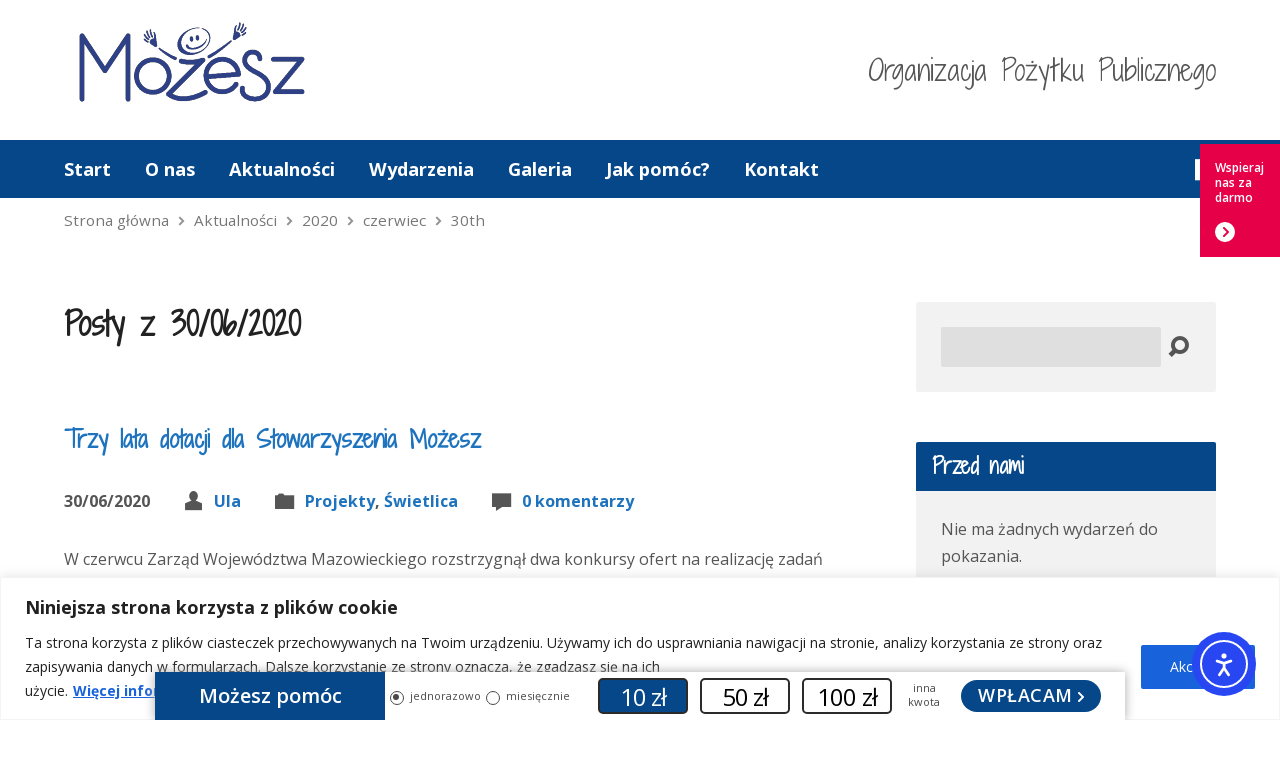

--- FILE ---
content_type: text/html; charset=utf-8
request_url: https://www.google.com/recaptcha/api2/anchor?ar=1&k=6Ld7IywsAAAAAFvT02gFfkH5EsLOq1pbwTmrU_kb&co=aHR0cHM6Ly93d3cubW96ZXN6Lm9yZzo0NDM.&hl=en&v=PoyoqOPhxBO7pBk68S4YbpHZ&size=invisible&anchor-ms=20000&execute-ms=30000&cb=n0yfxae16cgg
body_size: 48552
content:
<!DOCTYPE HTML><html dir="ltr" lang="en"><head><meta http-equiv="Content-Type" content="text/html; charset=UTF-8">
<meta http-equiv="X-UA-Compatible" content="IE=edge">
<title>reCAPTCHA</title>
<style type="text/css">
/* cyrillic-ext */
@font-face {
  font-family: 'Roboto';
  font-style: normal;
  font-weight: 400;
  font-stretch: 100%;
  src: url(//fonts.gstatic.com/s/roboto/v48/KFO7CnqEu92Fr1ME7kSn66aGLdTylUAMa3GUBHMdazTgWw.woff2) format('woff2');
  unicode-range: U+0460-052F, U+1C80-1C8A, U+20B4, U+2DE0-2DFF, U+A640-A69F, U+FE2E-FE2F;
}
/* cyrillic */
@font-face {
  font-family: 'Roboto';
  font-style: normal;
  font-weight: 400;
  font-stretch: 100%;
  src: url(//fonts.gstatic.com/s/roboto/v48/KFO7CnqEu92Fr1ME7kSn66aGLdTylUAMa3iUBHMdazTgWw.woff2) format('woff2');
  unicode-range: U+0301, U+0400-045F, U+0490-0491, U+04B0-04B1, U+2116;
}
/* greek-ext */
@font-face {
  font-family: 'Roboto';
  font-style: normal;
  font-weight: 400;
  font-stretch: 100%;
  src: url(//fonts.gstatic.com/s/roboto/v48/KFO7CnqEu92Fr1ME7kSn66aGLdTylUAMa3CUBHMdazTgWw.woff2) format('woff2');
  unicode-range: U+1F00-1FFF;
}
/* greek */
@font-face {
  font-family: 'Roboto';
  font-style: normal;
  font-weight: 400;
  font-stretch: 100%;
  src: url(//fonts.gstatic.com/s/roboto/v48/KFO7CnqEu92Fr1ME7kSn66aGLdTylUAMa3-UBHMdazTgWw.woff2) format('woff2');
  unicode-range: U+0370-0377, U+037A-037F, U+0384-038A, U+038C, U+038E-03A1, U+03A3-03FF;
}
/* math */
@font-face {
  font-family: 'Roboto';
  font-style: normal;
  font-weight: 400;
  font-stretch: 100%;
  src: url(//fonts.gstatic.com/s/roboto/v48/KFO7CnqEu92Fr1ME7kSn66aGLdTylUAMawCUBHMdazTgWw.woff2) format('woff2');
  unicode-range: U+0302-0303, U+0305, U+0307-0308, U+0310, U+0312, U+0315, U+031A, U+0326-0327, U+032C, U+032F-0330, U+0332-0333, U+0338, U+033A, U+0346, U+034D, U+0391-03A1, U+03A3-03A9, U+03B1-03C9, U+03D1, U+03D5-03D6, U+03F0-03F1, U+03F4-03F5, U+2016-2017, U+2034-2038, U+203C, U+2040, U+2043, U+2047, U+2050, U+2057, U+205F, U+2070-2071, U+2074-208E, U+2090-209C, U+20D0-20DC, U+20E1, U+20E5-20EF, U+2100-2112, U+2114-2115, U+2117-2121, U+2123-214F, U+2190, U+2192, U+2194-21AE, U+21B0-21E5, U+21F1-21F2, U+21F4-2211, U+2213-2214, U+2216-22FF, U+2308-230B, U+2310, U+2319, U+231C-2321, U+2336-237A, U+237C, U+2395, U+239B-23B7, U+23D0, U+23DC-23E1, U+2474-2475, U+25AF, U+25B3, U+25B7, U+25BD, U+25C1, U+25CA, U+25CC, U+25FB, U+266D-266F, U+27C0-27FF, U+2900-2AFF, U+2B0E-2B11, U+2B30-2B4C, U+2BFE, U+3030, U+FF5B, U+FF5D, U+1D400-1D7FF, U+1EE00-1EEFF;
}
/* symbols */
@font-face {
  font-family: 'Roboto';
  font-style: normal;
  font-weight: 400;
  font-stretch: 100%;
  src: url(//fonts.gstatic.com/s/roboto/v48/KFO7CnqEu92Fr1ME7kSn66aGLdTylUAMaxKUBHMdazTgWw.woff2) format('woff2');
  unicode-range: U+0001-000C, U+000E-001F, U+007F-009F, U+20DD-20E0, U+20E2-20E4, U+2150-218F, U+2190, U+2192, U+2194-2199, U+21AF, U+21E6-21F0, U+21F3, U+2218-2219, U+2299, U+22C4-22C6, U+2300-243F, U+2440-244A, U+2460-24FF, U+25A0-27BF, U+2800-28FF, U+2921-2922, U+2981, U+29BF, U+29EB, U+2B00-2BFF, U+4DC0-4DFF, U+FFF9-FFFB, U+10140-1018E, U+10190-1019C, U+101A0, U+101D0-101FD, U+102E0-102FB, U+10E60-10E7E, U+1D2C0-1D2D3, U+1D2E0-1D37F, U+1F000-1F0FF, U+1F100-1F1AD, U+1F1E6-1F1FF, U+1F30D-1F30F, U+1F315, U+1F31C, U+1F31E, U+1F320-1F32C, U+1F336, U+1F378, U+1F37D, U+1F382, U+1F393-1F39F, U+1F3A7-1F3A8, U+1F3AC-1F3AF, U+1F3C2, U+1F3C4-1F3C6, U+1F3CA-1F3CE, U+1F3D4-1F3E0, U+1F3ED, U+1F3F1-1F3F3, U+1F3F5-1F3F7, U+1F408, U+1F415, U+1F41F, U+1F426, U+1F43F, U+1F441-1F442, U+1F444, U+1F446-1F449, U+1F44C-1F44E, U+1F453, U+1F46A, U+1F47D, U+1F4A3, U+1F4B0, U+1F4B3, U+1F4B9, U+1F4BB, U+1F4BF, U+1F4C8-1F4CB, U+1F4D6, U+1F4DA, U+1F4DF, U+1F4E3-1F4E6, U+1F4EA-1F4ED, U+1F4F7, U+1F4F9-1F4FB, U+1F4FD-1F4FE, U+1F503, U+1F507-1F50B, U+1F50D, U+1F512-1F513, U+1F53E-1F54A, U+1F54F-1F5FA, U+1F610, U+1F650-1F67F, U+1F687, U+1F68D, U+1F691, U+1F694, U+1F698, U+1F6AD, U+1F6B2, U+1F6B9-1F6BA, U+1F6BC, U+1F6C6-1F6CF, U+1F6D3-1F6D7, U+1F6E0-1F6EA, U+1F6F0-1F6F3, U+1F6F7-1F6FC, U+1F700-1F7FF, U+1F800-1F80B, U+1F810-1F847, U+1F850-1F859, U+1F860-1F887, U+1F890-1F8AD, U+1F8B0-1F8BB, U+1F8C0-1F8C1, U+1F900-1F90B, U+1F93B, U+1F946, U+1F984, U+1F996, U+1F9E9, U+1FA00-1FA6F, U+1FA70-1FA7C, U+1FA80-1FA89, U+1FA8F-1FAC6, U+1FACE-1FADC, U+1FADF-1FAE9, U+1FAF0-1FAF8, U+1FB00-1FBFF;
}
/* vietnamese */
@font-face {
  font-family: 'Roboto';
  font-style: normal;
  font-weight: 400;
  font-stretch: 100%;
  src: url(//fonts.gstatic.com/s/roboto/v48/KFO7CnqEu92Fr1ME7kSn66aGLdTylUAMa3OUBHMdazTgWw.woff2) format('woff2');
  unicode-range: U+0102-0103, U+0110-0111, U+0128-0129, U+0168-0169, U+01A0-01A1, U+01AF-01B0, U+0300-0301, U+0303-0304, U+0308-0309, U+0323, U+0329, U+1EA0-1EF9, U+20AB;
}
/* latin-ext */
@font-face {
  font-family: 'Roboto';
  font-style: normal;
  font-weight: 400;
  font-stretch: 100%;
  src: url(//fonts.gstatic.com/s/roboto/v48/KFO7CnqEu92Fr1ME7kSn66aGLdTylUAMa3KUBHMdazTgWw.woff2) format('woff2');
  unicode-range: U+0100-02BA, U+02BD-02C5, U+02C7-02CC, U+02CE-02D7, U+02DD-02FF, U+0304, U+0308, U+0329, U+1D00-1DBF, U+1E00-1E9F, U+1EF2-1EFF, U+2020, U+20A0-20AB, U+20AD-20C0, U+2113, U+2C60-2C7F, U+A720-A7FF;
}
/* latin */
@font-face {
  font-family: 'Roboto';
  font-style: normal;
  font-weight: 400;
  font-stretch: 100%;
  src: url(//fonts.gstatic.com/s/roboto/v48/KFO7CnqEu92Fr1ME7kSn66aGLdTylUAMa3yUBHMdazQ.woff2) format('woff2');
  unicode-range: U+0000-00FF, U+0131, U+0152-0153, U+02BB-02BC, U+02C6, U+02DA, U+02DC, U+0304, U+0308, U+0329, U+2000-206F, U+20AC, U+2122, U+2191, U+2193, U+2212, U+2215, U+FEFF, U+FFFD;
}
/* cyrillic-ext */
@font-face {
  font-family: 'Roboto';
  font-style: normal;
  font-weight: 500;
  font-stretch: 100%;
  src: url(//fonts.gstatic.com/s/roboto/v48/KFO7CnqEu92Fr1ME7kSn66aGLdTylUAMa3GUBHMdazTgWw.woff2) format('woff2');
  unicode-range: U+0460-052F, U+1C80-1C8A, U+20B4, U+2DE0-2DFF, U+A640-A69F, U+FE2E-FE2F;
}
/* cyrillic */
@font-face {
  font-family: 'Roboto';
  font-style: normal;
  font-weight: 500;
  font-stretch: 100%;
  src: url(//fonts.gstatic.com/s/roboto/v48/KFO7CnqEu92Fr1ME7kSn66aGLdTylUAMa3iUBHMdazTgWw.woff2) format('woff2');
  unicode-range: U+0301, U+0400-045F, U+0490-0491, U+04B0-04B1, U+2116;
}
/* greek-ext */
@font-face {
  font-family: 'Roboto';
  font-style: normal;
  font-weight: 500;
  font-stretch: 100%;
  src: url(//fonts.gstatic.com/s/roboto/v48/KFO7CnqEu92Fr1ME7kSn66aGLdTylUAMa3CUBHMdazTgWw.woff2) format('woff2');
  unicode-range: U+1F00-1FFF;
}
/* greek */
@font-face {
  font-family: 'Roboto';
  font-style: normal;
  font-weight: 500;
  font-stretch: 100%;
  src: url(//fonts.gstatic.com/s/roboto/v48/KFO7CnqEu92Fr1ME7kSn66aGLdTylUAMa3-UBHMdazTgWw.woff2) format('woff2');
  unicode-range: U+0370-0377, U+037A-037F, U+0384-038A, U+038C, U+038E-03A1, U+03A3-03FF;
}
/* math */
@font-face {
  font-family: 'Roboto';
  font-style: normal;
  font-weight: 500;
  font-stretch: 100%;
  src: url(//fonts.gstatic.com/s/roboto/v48/KFO7CnqEu92Fr1ME7kSn66aGLdTylUAMawCUBHMdazTgWw.woff2) format('woff2');
  unicode-range: U+0302-0303, U+0305, U+0307-0308, U+0310, U+0312, U+0315, U+031A, U+0326-0327, U+032C, U+032F-0330, U+0332-0333, U+0338, U+033A, U+0346, U+034D, U+0391-03A1, U+03A3-03A9, U+03B1-03C9, U+03D1, U+03D5-03D6, U+03F0-03F1, U+03F4-03F5, U+2016-2017, U+2034-2038, U+203C, U+2040, U+2043, U+2047, U+2050, U+2057, U+205F, U+2070-2071, U+2074-208E, U+2090-209C, U+20D0-20DC, U+20E1, U+20E5-20EF, U+2100-2112, U+2114-2115, U+2117-2121, U+2123-214F, U+2190, U+2192, U+2194-21AE, U+21B0-21E5, U+21F1-21F2, U+21F4-2211, U+2213-2214, U+2216-22FF, U+2308-230B, U+2310, U+2319, U+231C-2321, U+2336-237A, U+237C, U+2395, U+239B-23B7, U+23D0, U+23DC-23E1, U+2474-2475, U+25AF, U+25B3, U+25B7, U+25BD, U+25C1, U+25CA, U+25CC, U+25FB, U+266D-266F, U+27C0-27FF, U+2900-2AFF, U+2B0E-2B11, U+2B30-2B4C, U+2BFE, U+3030, U+FF5B, U+FF5D, U+1D400-1D7FF, U+1EE00-1EEFF;
}
/* symbols */
@font-face {
  font-family: 'Roboto';
  font-style: normal;
  font-weight: 500;
  font-stretch: 100%;
  src: url(//fonts.gstatic.com/s/roboto/v48/KFO7CnqEu92Fr1ME7kSn66aGLdTylUAMaxKUBHMdazTgWw.woff2) format('woff2');
  unicode-range: U+0001-000C, U+000E-001F, U+007F-009F, U+20DD-20E0, U+20E2-20E4, U+2150-218F, U+2190, U+2192, U+2194-2199, U+21AF, U+21E6-21F0, U+21F3, U+2218-2219, U+2299, U+22C4-22C6, U+2300-243F, U+2440-244A, U+2460-24FF, U+25A0-27BF, U+2800-28FF, U+2921-2922, U+2981, U+29BF, U+29EB, U+2B00-2BFF, U+4DC0-4DFF, U+FFF9-FFFB, U+10140-1018E, U+10190-1019C, U+101A0, U+101D0-101FD, U+102E0-102FB, U+10E60-10E7E, U+1D2C0-1D2D3, U+1D2E0-1D37F, U+1F000-1F0FF, U+1F100-1F1AD, U+1F1E6-1F1FF, U+1F30D-1F30F, U+1F315, U+1F31C, U+1F31E, U+1F320-1F32C, U+1F336, U+1F378, U+1F37D, U+1F382, U+1F393-1F39F, U+1F3A7-1F3A8, U+1F3AC-1F3AF, U+1F3C2, U+1F3C4-1F3C6, U+1F3CA-1F3CE, U+1F3D4-1F3E0, U+1F3ED, U+1F3F1-1F3F3, U+1F3F5-1F3F7, U+1F408, U+1F415, U+1F41F, U+1F426, U+1F43F, U+1F441-1F442, U+1F444, U+1F446-1F449, U+1F44C-1F44E, U+1F453, U+1F46A, U+1F47D, U+1F4A3, U+1F4B0, U+1F4B3, U+1F4B9, U+1F4BB, U+1F4BF, U+1F4C8-1F4CB, U+1F4D6, U+1F4DA, U+1F4DF, U+1F4E3-1F4E6, U+1F4EA-1F4ED, U+1F4F7, U+1F4F9-1F4FB, U+1F4FD-1F4FE, U+1F503, U+1F507-1F50B, U+1F50D, U+1F512-1F513, U+1F53E-1F54A, U+1F54F-1F5FA, U+1F610, U+1F650-1F67F, U+1F687, U+1F68D, U+1F691, U+1F694, U+1F698, U+1F6AD, U+1F6B2, U+1F6B9-1F6BA, U+1F6BC, U+1F6C6-1F6CF, U+1F6D3-1F6D7, U+1F6E0-1F6EA, U+1F6F0-1F6F3, U+1F6F7-1F6FC, U+1F700-1F7FF, U+1F800-1F80B, U+1F810-1F847, U+1F850-1F859, U+1F860-1F887, U+1F890-1F8AD, U+1F8B0-1F8BB, U+1F8C0-1F8C1, U+1F900-1F90B, U+1F93B, U+1F946, U+1F984, U+1F996, U+1F9E9, U+1FA00-1FA6F, U+1FA70-1FA7C, U+1FA80-1FA89, U+1FA8F-1FAC6, U+1FACE-1FADC, U+1FADF-1FAE9, U+1FAF0-1FAF8, U+1FB00-1FBFF;
}
/* vietnamese */
@font-face {
  font-family: 'Roboto';
  font-style: normal;
  font-weight: 500;
  font-stretch: 100%;
  src: url(//fonts.gstatic.com/s/roboto/v48/KFO7CnqEu92Fr1ME7kSn66aGLdTylUAMa3OUBHMdazTgWw.woff2) format('woff2');
  unicode-range: U+0102-0103, U+0110-0111, U+0128-0129, U+0168-0169, U+01A0-01A1, U+01AF-01B0, U+0300-0301, U+0303-0304, U+0308-0309, U+0323, U+0329, U+1EA0-1EF9, U+20AB;
}
/* latin-ext */
@font-face {
  font-family: 'Roboto';
  font-style: normal;
  font-weight: 500;
  font-stretch: 100%;
  src: url(//fonts.gstatic.com/s/roboto/v48/KFO7CnqEu92Fr1ME7kSn66aGLdTylUAMa3KUBHMdazTgWw.woff2) format('woff2');
  unicode-range: U+0100-02BA, U+02BD-02C5, U+02C7-02CC, U+02CE-02D7, U+02DD-02FF, U+0304, U+0308, U+0329, U+1D00-1DBF, U+1E00-1E9F, U+1EF2-1EFF, U+2020, U+20A0-20AB, U+20AD-20C0, U+2113, U+2C60-2C7F, U+A720-A7FF;
}
/* latin */
@font-face {
  font-family: 'Roboto';
  font-style: normal;
  font-weight: 500;
  font-stretch: 100%;
  src: url(//fonts.gstatic.com/s/roboto/v48/KFO7CnqEu92Fr1ME7kSn66aGLdTylUAMa3yUBHMdazQ.woff2) format('woff2');
  unicode-range: U+0000-00FF, U+0131, U+0152-0153, U+02BB-02BC, U+02C6, U+02DA, U+02DC, U+0304, U+0308, U+0329, U+2000-206F, U+20AC, U+2122, U+2191, U+2193, U+2212, U+2215, U+FEFF, U+FFFD;
}
/* cyrillic-ext */
@font-face {
  font-family: 'Roboto';
  font-style: normal;
  font-weight: 900;
  font-stretch: 100%;
  src: url(//fonts.gstatic.com/s/roboto/v48/KFO7CnqEu92Fr1ME7kSn66aGLdTylUAMa3GUBHMdazTgWw.woff2) format('woff2');
  unicode-range: U+0460-052F, U+1C80-1C8A, U+20B4, U+2DE0-2DFF, U+A640-A69F, U+FE2E-FE2F;
}
/* cyrillic */
@font-face {
  font-family: 'Roboto';
  font-style: normal;
  font-weight: 900;
  font-stretch: 100%;
  src: url(//fonts.gstatic.com/s/roboto/v48/KFO7CnqEu92Fr1ME7kSn66aGLdTylUAMa3iUBHMdazTgWw.woff2) format('woff2');
  unicode-range: U+0301, U+0400-045F, U+0490-0491, U+04B0-04B1, U+2116;
}
/* greek-ext */
@font-face {
  font-family: 'Roboto';
  font-style: normal;
  font-weight: 900;
  font-stretch: 100%;
  src: url(//fonts.gstatic.com/s/roboto/v48/KFO7CnqEu92Fr1ME7kSn66aGLdTylUAMa3CUBHMdazTgWw.woff2) format('woff2');
  unicode-range: U+1F00-1FFF;
}
/* greek */
@font-face {
  font-family: 'Roboto';
  font-style: normal;
  font-weight: 900;
  font-stretch: 100%;
  src: url(//fonts.gstatic.com/s/roboto/v48/KFO7CnqEu92Fr1ME7kSn66aGLdTylUAMa3-UBHMdazTgWw.woff2) format('woff2');
  unicode-range: U+0370-0377, U+037A-037F, U+0384-038A, U+038C, U+038E-03A1, U+03A3-03FF;
}
/* math */
@font-face {
  font-family: 'Roboto';
  font-style: normal;
  font-weight: 900;
  font-stretch: 100%;
  src: url(//fonts.gstatic.com/s/roboto/v48/KFO7CnqEu92Fr1ME7kSn66aGLdTylUAMawCUBHMdazTgWw.woff2) format('woff2');
  unicode-range: U+0302-0303, U+0305, U+0307-0308, U+0310, U+0312, U+0315, U+031A, U+0326-0327, U+032C, U+032F-0330, U+0332-0333, U+0338, U+033A, U+0346, U+034D, U+0391-03A1, U+03A3-03A9, U+03B1-03C9, U+03D1, U+03D5-03D6, U+03F0-03F1, U+03F4-03F5, U+2016-2017, U+2034-2038, U+203C, U+2040, U+2043, U+2047, U+2050, U+2057, U+205F, U+2070-2071, U+2074-208E, U+2090-209C, U+20D0-20DC, U+20E1, U+20E5-20EF, U+2100-2112, U+2114-2115, U+2117-2121, U+2123-214F, U+2190, U+2192, U+2194-21AE, U+21B0-21E5, U+21F1-21F2, U+21F4-2211, U+2213-2214, U+2216-22FF, U+2308-230B, U+2310, U+2319, U+231C-2321, U+2336-237A, U+237C, U+2395, U+239B-23B7, U+23D0, U+23DC-23E1, U+2474-2475, U+25AF, U+25B3, U+25B7, U+25BD, U+25C1, U+25CA, U+25CC, U+25FB, U+266D-266F, U+27C0-27FF, U+2900-2AFF, U+2B0E-2B11, U+2B30-2B4C, U+2BFE, U+3030, U+FF5B, U+FF5D, U+1D400-1D7FF, U+1EE00-1EEFF;
}
/* symbols */
@font-face {
  font-family: 'Roboto';
  font-style: normal;
  font-weight: 900;
  font-stretch: 100%;
  src: url(//fonts.gstatic.com/s/roboto/v48/KFO7CnqEu92Fr1ME7kSn66aGLdTylUAMaxKUBHMdazTgWw.woff2) format('woff2');
  unicode-range: U+0001-000C, U+000E-001F, U+007F-009F, U+20DD-20E0, U+20E2-20E4, U+2150-218F, U+2190, U+2192, U+2194-2199, U+21AF, U+21E6-21F0, U+21F3, U+2218-2219, U+2299, U+22C4-22C6, U+2300-243F, U+2440-244A, U+2460-24FF, U+25A0-27BF, U+2800-28FF, U+2921-2922, U+2981, U+29BF, U+29EB, U+2B00-2BFF, U+4DC0-4DFF, U+FFF9-FFFB, U+10140-1018E, U+10190-1019C, U+101A0, U+101D0-101FD, U+102E0-102FB, U+10E60-10E7E, U+1D2C0-1D2D3, U+1D2E0-1D37F, U+1F000-1F0FF, U+1F100-1F1AD, U+1F1E6-1F1FF, U+1F30D-1F30F, U+1F315, U+1F31C, U+1F31E, U+1F320-1F32C, U+1F336, U+1F378, U+1F37D, U+1F382, U+1F393-1F39F, U+1F3A7-1F3A8, U+1F3AC-1F3AF, U+1F3C2, U+1F3C4-1F3C6, U+1F3CA-1F3CE, U+1F3D4-1F3E0, U+1F3ED, U+1F3F1-1F3F3, U+1F3F5-1F3F7, U+1F408, U+1F415, U+1F41F, U+1F426, U+1F43F, U+1F441-1F442, U+1F444, U+1F446-1F449, U+1F44C-1F44E, U+1F453, U+1F46A, U+1F47D, U+1F4A3, U+1F4B0, U+1F4B3, U+1F4B9, U+1F4BB, U+1F4BF, U+1F4C8-1F4CB, U+1F4D6, U+1F4DA, U+1F4DF, U+1F4E3-1F4E6, U+1F4EA-1F4ED, U+1F4F7, U+1F4F9-1F4FB, U+1F4FD-1F4FE, U+1F503, U+1F507-1F50B, U+1F50D, U+1F512-1F513, U+1F53E-1F54A, U+1F54F-1F5FA, U+1F610, U+1F650-1F67F, U+1F687, U+1F68D, U+1F691, U+1F694, U+1F698, U+1F6AD, U+1F6B2, U+1F6B9-1F6BA, U+1F6BC, U+1F6C6-1F6CF, U+1F6D3-1F6D7, U+1F6E0-1F6EA, U+1F6F0-1F6F3, U+1F6F7-1F6FC, U+1F700-1F7FF, U+1F800-1F80B, U+1F810-1F847, U+1F850-1F859, U+1F860-1F887, U+1F890-1F8AD, U+1F8B0-1F8BB, U+1F8C0-1F8C1, U+1F900-1F90B, U+1F93B, U+1F946, U+1F984, U+1F996, U+1F9E9, U+1FA00-1FA6F, U+1FA70-1FA7C, U+1FA80-1FA89, U+1FA8F-1FAC6, U+1FACE-1FADC, U+1FADF-1FAE9, U+1FAF0-1FAF8, U+1FB00-1FBFF;
}
/* vietnamese */
@font-face {
  font-family: 'Roboto';
  font-style: normal;
  font-weight: 900;
  font-stretch: 100%;
  src: url(//fonts.gstatic.com/s/roboto/v48/KFO7CnqEu92Fr1ME7kSn66aGLdTylUAMa3OUBHMdazTgWw.woff2) format('woff2');
  unicode-range: U+0102-0103, U+0110-0111, U+0128-0129, U+0168-0169, U+01A0-01A1, U+01AF-01B0, U+0300-0301, U+0303-0304, U+0308-0309, U+0323, U+0329, U+1EA0-1EF9, U+20AB;
}
/* latin-ext */
@font-face {
  font-family: 'Roboto';
  font-style: normal;
  font-weight: 900;
  font-stretch: 100%;
  src: url(//fonts.gstatic.com/s/roboto/v48/KFO7CnqEu92Fr1ME7kSn66aGLdTylUAMa3KUBHMdazTgWw.woff2) format('woff2');
  unicode-range: U+0100-02BA, U+02BD-02C5, U+02C7-02CC, U+02CE-02D7, U+02DD-02FF, U+0304, U+0308, U+0329, U+1D00-1DBF, U+1E00-1E9F, U+1EF2-1EFF, U+2020, U+20A0-20AB, U+20AD-20C0, U+2113, U+2C60-2C7F, U+A720-A7FF;
}
/* latin */
@font-face {
  font-family: 'Roboto';
  font-style: normal;
  font-weight: 900;
  font-stretch: 100%;
  src: url(//fonts.gstatic.com/s/roboto/v48/KFO7CnqEu92Fr1ME7kSn66aGLdTylUAMa3yUBHMdazQ.woff2) format('woff2');
  unicode-range: U+0000-00FF, U+0131, U+0152-0153, U+02BB-02BC, U+02C6, U+02DA, U+02DC, U+0304, U+0308, U+0329, U+2000-206F, U+20AC, U+2122, U+2191, U+2193, U+2212, U+2215, U+FEFF, U+FFFD;
}

</style>
<link rel="stylesheet" type="text/css" href="https://www.gstatic.com/recaptcha/releases/PoyoqOPhxBO7pBk68S4YbpHZ/styles__ltr.css">
<script nonce="ViR08xI8tq8TEPMIm958kA" type="text/javascript">window['__recaptcha_api'] = 'https://www.google.com/recaptcha/api2/';</script>
<script type="text/javascript" src="https://www.gstatic.com/recaptcha/releases/PoyoqOPhxBO7pBk68S4YbpHZ/recaptcha__en.js" nonce="ViR08xI8tq8TEPMIm958kA">
      
    </script></head>
<body><div id="rc-anchor-alert" class="rc-anchor-alert"></div>
<input type="hidden" id="recaptcha-token" value="[base64]">
<script type="text/javascript" nonce="ViR08xI8tq8TEPMIm958kA">
      recaptcha.anchor.Main.init("[\x22ainput\x22,[\x22bgdata\x22,\x22\x22,\[base64]/[base64]/[base64]/[base64]/[base64]/UltsKytdPUU6KEU8MjA0OD9SW2wrK109RT4+NnwxOTI6KChFJjY0NTEyKT09NTUyOTYmJk0rMTxjLmxlbmd0aCYmKGMuY2hhckNvZGVBdChNKzEpJjY0NTEyKT09NTYzMjA/[base64]/[base64]/[base64]/[base64]/[base64]/[base64]/[base64]\x22,\[base64]\\u003d\x22,\x22YsOzwq1Ef3ZHw7tOMXLDoMOGw7jDo8OZB2DCgDbDon7ChsOowocGUCHDpsOxw6xXw6DDp14oCsKZw7EaDQ3DsnJmwovCo8OLB8KcVcKVw4kfU8Ogw4TDg8Okw7JNVsKPw4DDogZ4TMKKwpTCil7CksK0SXNxacOBIsKew4VrCsK1wq4zUXE8w6sjwqIPw5/ChTzDosKHOFUmwpUTw487wpgRw69LJsKkRMKaVcORwr0gw4o3wojDun96wrx1w6nCuBzCgiYLcS9+w4t6MMKVwrDCmMOkwo7DrsKCw4EnwoxIw4xuw4EHw5zCkFTCvsKENsK+a2d/e8KhwrJ/T8OeFhpWaMOMcQvCtgIUwq9ydMK9JGjCrzfCosK1JcO/w6/DlVLDqiHDkgNnOsO8w5jCnUlQVkPCkMKMHMK7w68jw7thw7HCu8K0DnQVJ3l6DcKyRsOSBcOCV8OyXhl/[base64]/[base64]/wpTCvW8Aw6tUYcOSwpw7wqA0WQZPwpYdChkfAznCsMO1w5AHw4XCjlRDLMK6acKkwrlVDhLCqSYMw50BBcOnwpRtBE/DuMOPwoEub2ArwrvCvEYpB3A9wqBqcsKdS8OcDnxFSMOqNzzDjHjCmyckPiRFW8O3w6zCtUdRw4w4CkU6wr13XVHCvAXCpsOkdFFkUsOQDcO7wqkiwqbCssKEZGBYw5LCnFxIwpMdKMOmTAwwWxg6UcKIw5XDhcO3wqfClMO6w4d/wrBCRCXDusKDZUDCuy5PwptPbcKNwo7Cq8Kbw5LDrcOIw5Aiwp0rw6nDiMKgE8K8wpbDunh6RFLCkMOew4RLw4cmwpotwrHCqDExUARNClJTSsOaNcOYW8KDwq/Cr8KHScOMw4hMwoFTw604FTrDrTk2aijCsTrCssKLw5XCtlNLd8ORw5/CucKqWMOnw4/[base64]/CnT4OByfCrcKcw5jDqAPDksKiw6/CnjFVw45pVMOtDgxPKMOAW8OUw5nCjzfCpFx6IUDCmMKTKXZSVEFJw5HDqsOkPMOgwpcOw6oKGHV3csKOfMKGw6LDksKsH8KvwpU3woDDtxjDlcKuw53CqHZNw6cnw4nDgsKJAXQlIsOEDsKOSMO5wopOw6kDBw/DplsYC8KTwo85wrTDuCjCvA/DkQrCosOjwpbCpsOIUSdmWsOlw5bDgsORwoDCjcOaJn7CqHvDn8OsdsKiw5F5wozDh8OAwptGw6FTexA0w7nCj8KOHsOIw5hdwrrDlmDCkhLCuMOiw4/DlcOfZMOBwp01wrDClcOxwo5qwobDmxnDuTDDglUNw67CrkDCqh5OT8KpXMOVwo9LwpfDusOMQMKaIl51UsOPw4LDssKlw77DrsKewpTCp8OEP8OCZQnCgELDpcOgwq/[base64]/DhsO2JsOcL8OqWMOAwrHCmUjCi8KZw51ow5A1wpTCsSLChTY8E8Oiw5fCmcKKwpc7esO/[base64]/[base64]/DuFHDrSDDr1jDuUsafABvPcOqURHCu8OHwoZ+M8ORMcKWw6nCt2TChMO7dsOww58gwqE9BgETw4xKwrISP8OzbMOFV0huwp/[base64]/[base64]/Dj8OPdMKjwqzCqcO5woZ0w6DClGjCgcOdw5XCmVrDocKVwqxywprDqR5fwr51C3nCucK6wpLCumkwfMOiXMKDcgFkDWnDo8Kww7zCicKewph1wqnChsONdAtrwofCiXrDn8KzwrQeAMO+wqzDsMKaCCjDgsKscFjCjBAMwqHCuAMHw4ZAwo01w5kiw4/CnsO9GcKvwrddbxA0f8O+w5tVwqIQfmR1EBfDlVHCqGpWw5DDgCFyGnwjw6J8w5bDq8OvEsKRw4jDpsKYBMO1acOBwpIDw4DCs0NDwpluwrRyMMKRw47CnMOtRlvCpsKRwrFfPcOyw6HCo8K3MsO1wqdLaxLDjWcAw7nCrTTCkcOSKMObdzxpw6/CiAFhwrF8ZsOxbRDDqcKlwqB+wrfCtsOHXMOlw4xHB8OAPsKsw7IVw6wBw5fDq8OAwo8Zw4bCkcKAwqHDjcKIIcOVw4ksEkhAUMO6bXHCqz/CsirDjsOjXm50w7hNw7EMwq7CuCpbwrbCocKuwo5+A8OzworCtysrwoAlU33CvTsHw7ZKBj51WDDDqTJLP3cVw4dPw5hww7/CisKiw4rDu2bDs2l7w7PCpW9JUQTCnsOXbz02w7dhcjrCvcO3wpDDn2TDjsKlwoF9w6PDssK7OcKhw5wAw4LDnMOhRMOlL8KCw5rClQDCqMOoesKzwpZ+w7EDIsOkw6Maw74LwrrDmUrDmjTDtyBCP8KlUMKqA8KJw64hX3QUCcKWbw3CuwY9HMKhwpE9GTYZw6/Dt2nDu8KFZMOHwobDpVXCg8OPw67CtGU0w5jCkE7DjMO4w7xYVsKOKMO+w6DCq154IsKpw4EbIsO1w4ZQwoNMO2pvwqDCqsOewqstT8O4w5nCjm5pbsOpwq8GM8KywrN/XsOlwr3CjjPDgsO6ZsOxdH3DmzI/[base64]/CpMOLwrPDtcOIOndPwq/CrGnDmBNjw4Uow4llw6vChw8WwoQawqBvw73CmsOOwrMeCjRYFV8OA17Cl2jDocOawoNpw7hwEcKWwpNSGxtmw5QVwo/[base64]/DuMOKw7vDp8KwacOrC8ORw6RDwpkYM3RtOMOCFcOSw4gjV2E4EnMgY8O2b0tlFy7DocKUwp8Cwp4DTzXCu8OFPsO/[base64]/[base64]/Ci8KcecOEwo/DgHMHLDPCnsKFwrrCsMKpNAtIaRgVdcKswrrCgcKrw7/Cu3rDpCrDmsK2w6zDl3I0bcKceMKpRXFMS8OQw7slwpBPEXHCoMOYFSduLsOlwpvCpRg8w5VFMyIOWl/Drz/CgsKBw5jDssOlHQfDl8Oww4LDn8K8BClZJ0zCtcOWTW/CohgxwoBdw64DGHfDusKcw49uAilFC8Kjw4JtEcK3w55JMTVwH3PCgEEPWsOxw7RMwoLCunLCtcOQwps2asKpPGFrLEEqw7vDkcOIHMKawpfDnjV/W2rCjUcCwpRyw5/[base64]/[base64]/LULCtcKgw7/DnyAGY0DCpW/Dgx/DkMK5c2t0XMKWYcONHVgdLzkHw59DXS/ChEdwB3YdIcOVeCbCpMOCwrnDojUaKcO1RXnCqxbDksKZG0Rnwq9QMUHClXsOw5nDlwrDo8KhVTnChMOow4d4MMOXBMOwSDDClDEgwoLDnj/CgcOnw6vDkMKKEWtPwr5bw5c1C8OFUMOPwo/[base64]/Dsi53HDhBw5PCvlPDjcOjw40Hw5tdWj1aw5A4O09ZHMOpw68Vw6Uew4VbwqnDvsK/[base64]/[base64]/DvcKaCcKfM0V4NcKGw4w1QcKOw5ldw7zCm0HCq8K0QVjCtUDDn1vDh8Kow71pS8KawrrDvcO0KcOaw5vDt8Kewqkawq3Dm8OqJhU/[base64]/Dhj9PHj9ow6IhUHFTDsKXwr3DuShZMWh9woLDqcKaeSczQ3opw67CgsKIw4LChcKAw7AXw73DiMOewqhWesKlw5zDpcKew7TCnVF8w4DChcKBc8ORAMKaw5/DmcOzXsOBSRgpbi/DqRAPw60/wobDhw/DvTvCrcOcw5XDoy3Dj8ONQwPDrApCwqAREMOCO1LDigLDt21FFsK7KDTCrB5Ww6LCoCs0wobCiiHDv1dswqEbUjYkwrk4wrd/YATCs2JrVcOrw58HwpvCu8KzJMOSW8KOw4jDtsOMWUhGwrjDg8KMw693w4nCoV/CgsOuw5tmwp1aw53DisO7w6gkbjzCojgJwog3w5PDj8O1wpMVHHdmwoZNw5nDpC7ClsOdw6YCwox0wpwKScKLwqzDtno3wphtEE47w77Di27CrjBbw6sww77CpQLDsxPDisO/wq15AsO6wrXCrhU2Z8OWwqcWw6lObMKnT8Kqw5hud2IdwoQ4woAoNSRgw7cJw5ARwpg0w58XKkIfAQ10w4wdJCB/fMOfR3fDi3hHHltfw4wea8KbbgDDpkvDigIreEzCncKYwr5ZM0bCtVHCiE3DqsOvZMOGScOWw59zLsK/OMOQw7Qbw7/[base64]/DhgvCmMOowo/DjnUjDsOkwpAxwrJgwrp1wpBOwr9fw5MvHBs/R8KXA8KnwrJ/ZMKow7rDrsOew53Cp8KgQsKDeQHDhcKQAC9kIsOmZBvDlcK/JsO7EB1iKsOKBV0lwqrDvR8EC8K7w5gCw6XCm8KDwojClsKtw4nCggbCmn3CtcKUIXgFGHMpwq/[base64]/[base64]/DhcKPBsKQw7Uqe8KSwrsaLMOJw77ClwB4w5HDg8KDTcOkw59owo9lw5/Cv8OkYcKowqZRw7vDicOQNHHDj3Ryw4XCpcOART7CrDPCpsKaXMOYGQzCkMK2bMKCXSYIwpACP8KMWVwXwqg/dRQGwqFGw5oZVMK/FcOOwoBiXgXCqmrCr0REwrTDocKgw5oVWsKPw4rDilzDsS/CmSZaFsKww6bCoRvCmcOiJMK+JcOiw5oVwp1lM0lkNGjDisOzJDHDnsOqwqvChMOzGkAoR8KOw7YEwo/DpRpVfyccwpEcw7Yqf0lpcMOaw5llQXXCkErCmz0bwoHDsMOzw74Lw5zDmQJww6jCicKPQcO6N086blYFwrbDnwTDmm1/Ak3DpMOfesONw7Agw70ENsKMwqXCjBnDo0Brw6wtWcOjZ8KYwp/CpGlCwqJbeTPDn8Ksw6/[base64]/[base64]/w5PDqgZ4B0sfwoY6Mz7CiVhOw5gKRMK9w4fDuRfCo8Kmw5I2wrLCv8KqEcKfbXHCrMOcw73Dm8OvdMO+w5/CnsKLw7EiwpYfwoVEwq/ClsO2w5c1wq/[base64]/w41uwobDhD3Ds1/CgzrCtVfCpWvDhMOoPjMEw6hkw44bUcKrNMKAZDhcHE/CtSPDp0rDlSnDkjXDkcO2wqwMwqLCqMKVSlrDlzXCk8K8OADCk0jDnMOjw7IRNMKDGB8pwoTDk1fDlzfCvsKLY8O3w7TDsD9CHWLCogzDrUDCohRUZBzCk8OFwpExw63Cv8KGeQ/DojNWNzfDk8ONwo3Du3/Dp8O3AiHDocOnLlhvw6Riw5XDj8KSQGTCgsKtOzcuUsKkeyvDvwDCrMOIC2XCuhEaCcKNwo3Cp8KgJMOiw5/CnD5hwoUywp9FGwLCiMOHdMO2wrdpbxFUBzVlAcOZBz1Fby/DpwlQHBdnwrPCsjfCvMK/w5LDm8KWw7UCIhbCi8KSw5lNHj3DkcO9ZRlrwpU7enwaDcOWw5HDqcKrw5VSwrMDHyLCvnBxHMKOw4N6YcKEw5Y1woJXP8K7woAsPwEXwr9OR8K/[base64]/[base64]/w4ljwpkPQU/Cl2LComplwpRFw7XDisONwoDCvcOvICd/wrEoesK8RnISTynCsGVNTClXw5YRYFhBdGVSWgVvKjA3w7UwLX3CjsO4TsOIwrnCrD7DpMOWQMOWcFYlwpjCgMOJGThWwpUYUsK2w5nCqTbDkMKLVQvCv8Kuw6bDisOXwoQmwrzCpMOESkg/[base64]/Djw7DuhnDg8OMKzEPasO5wpzDkRjDpcOawofDoU11UUnCiMOxw4DClcORwr7DuyFawqvCisOqwqVrwqZ0w6oTRgwJw5zDpsK2KzjCusOyaDvDokTDrMORZGxhwoFZwrF/w5c5w5PDiyZUw5QYcsKsw7YkwprCihxWHsKNw6HCtMOJD8OUXCRedHQWUS/Di8OgRsO/M8O1w6ZxR8OuGsKpeMKGEsOTwrzCvwrCnDZzQSXCusKTXxbDpsOPw57CpMO5QjXChMOdLDdCdHrDjEpJwoLCncKvMsOadMKYw43DrgDDhExjw7jDhcKcICzDvnN5WhTCsV0NKBJGRWrCt0RJwoI+w5gFUyVgwqp2HMKZVcKuL8O+wp/CqsKpwqHCikbCuAxzw5N/w44bDAXCsVXCuWcoCMOKw483WjnCuMOQY8KuBsOUQcO0NMOSw4DDj0LChH/DnG1CN8KqXsOHF8Omw6VCJj11wqwCYRJcHMO0TnROJcKQWBwbw7zCkE4fZRkRKcK4w4dGeHvCo8OqOMOswrjDqTM+asOPw7ZoWMOTAzJwwrJNajvDocOXM8OkwrPDhFvDoBcrw4pzfsK/wrHChXZva8ODwos0P8OLwpBDw4jCkcKBSnnCjMKgGxvDjSsLw4djS8KjYsOQOcKPw50ew7zCshZVw6oSw6U/w5o1wqBhXsO4GUNTw7BYw78JBCDDlsK0w73CmTVew4YVYcOSw6/Di8KVWS0vw77CrVrCqiLDq8KFXB4XwpXCm24Cw6zDtQRQY2HDssOBwqFPwpTCjcObwrsnwpcDWsOXw5jCp1/[base64]/[base64]/[base64]/w7XCtcOywrISwopjN8Kawo7DvcKTBsOLNcOfwrTCusOfGl3CoTPDuFzCtcOKw7ggJUVdIcOrwokdFcK2wrDDssOHZDHDm8OVcsOPwr/[base64]/Dn8OZwqHDiUYKw7UAwoIOUMKjLMOoQm0KC8O+w4/[base64]/wrVow5LCp8OiOnY6X8Kqw4crw7dCanMKPV/DmsK/byk7WgfDsMOpw63Dv3vCrsO8PjwZHBLDkcKjdhPCgcOSwpPDoh7Cv3MmIcO4wpUow6bDmwoewoDDv0tHKcOsw65Vw4MYwrB7OcK3MMKLKsONdcK8wrcKwqMNw6oPXcObD8OnDMKRw7HClcKrwr/Dnx1Zwr3DgUYrX8OtVsKBfcK1VsOqVAl9RsKRw5/[base64]/CncOnw6Y4MQ3DhxfCrjDDscKmNsO2wrp5wqAhdsKHdCtTw6RBTHgNwqzDgMOQQ8KRLCLCunPDrcOvwrDCjitfwpjDqSjDiFAvKTPDiGoRbxjDqcOINsOaw5tLw6gww6BFRz1dEkXCnMKSwqnClGFew6TCgBTDtTPDl8KMw7cXEW8CQsK7wp/DgMKpYMK2w5BCwpE0w4JDMsKdwqhtw7tEwpgDKsKQCTtbdcKCw6AVwonDg8OSwqIuw6LDhizDkAHCnMOvDWZHI8OddcKqEGA+w55TwqN/w5A/wrANwrzClyTDhcOZCsKXw4oEw6XCgsK3b8Khw43DiBJSEBfDmxPCo8KAJcKAFcOefBlNw4tbw7TDtEElwo/[base64]/wqrDmwcnP8KZw53Cg8Ouwr7DmA89wrTCu2pTwqZww7J2w7TCscOPwqtwf8O0FkJOVRrCmCkyw6ZyHXJEw6/Ck8KLw5HCnHwOw5zDgsOTdRTChMO0w5HDt8O8wrXCmUTDp8KxesKwDsO/[base64]/Ck0hNCsKkwp4ww5AoOFrCsHBjXmMiFRXCr3xJZQ7Doi7DmXhBw4DDlHJew5bCv8K2anpXwp3CscK4w4V/w5Bgw7QpU8O5wrrCiB3DhFzCgFpCw6jDmn/DtMKtwoA+wrY/[base64]/FBRKwqI3FD7DnC7DsBByBsOsXcOWw7fDj1rCqsOawojDtAXDin3DmAXCoMKvw4gzw6QiBxkzCMOKw5TCgnTChMKPwqDCrQUNFBACFiHDoGoLw7rCqyY9wpVIbQfCtsOpwrrChsOmX1jDuyjDg8OWTcOqPXx3wr3CrMKMw5/[base64]/Dh8KGGgQIwr/CsMOpw53Cr3vChwsIPCtsIcKyNsOZMsOpUsKVwoYDwoDClMO3CsKSeAHClxs6wrc9QsK6wqrDhMK/wrd3wpN7Fl3CjV7Cp37DunbCnxgRwrkJG2ZrPmE5wok+cMK3wr3Dl2nCuMOyDkTDhgXCpwrCv0tXd1g9Ty1wwrB8CcK1ZMOlw4V5VXLCrMO1w6TDgQDCrsO/TxlsDjbDoMKZwqw3w6MswqTCs3pTY8KPP8K/UVHCnHUYwojDvcOswrkIwqZiXMOsw5Rbw6FgwoM9YcKHw7/[base64]/DlsOrBS46w6QPfQZ3WMOuNcOXHWvDnyVnfW3CsFBrw4xXPUnDm8OzdMOJwrDDjUjDlMOvw5/DocOrOh9owp/Cp8Ktw6BPw6NwGsKjGMOxcMOYwpduwqbDi0PCqcOwMUzCr2HCqMKkOwPCmMO0H8Kuw43Cp8OowpM9wqBbPXPDuMOmIiQewpTDiwHCvkfDm2kaOxR8wr/DklY6C0LDmlvDjsOKaTByw7VYGAogUsKOXMO+YgDCklfDs8Obw6AJwodcSX51w5syw7nCviLCsnlCIMOEPmYOwpRARsKlL8O/w6XCnCZQwq9hw7bChXDCvkfDhMOFZnfDuCbDtndjwqAHBDbCiMK/wo0tMMOpw6LDjXrCnEnCmDlTUsOLfsONL8OIIwoyHl1swqApw5bDiAI1BcO+wprDgsKJw4s6esOOE8KJw44ew7McF8OXw73CmFXDvBjCpcKDcT/Ct8KKMcK+woHCtHA4MmHDuAzCnsOVw6laEMOPP8KWwo5tw45/[base64]/[base64]/[base64]/CoMKLZVgYBcOgwqnDjz4uwpLDvcObw4Vww4TCmAR1U8KCVsOfMEfDosKXdlB0woIefcOXAWTDgHlowpNgwqQrwqFmQA7Cki7CkVfDiSPDhWbDk8OXUHpbbWYPwrnDqTsWw5zDhMKEw7U5wpjCucO5Yk9ZwrNewpB5RcKiNFfCi0XDrsKfZEpPH27DtcK5cH/CiUQTwpE/w6QFIDI/J0TCn8KsYnTCt8KIFMKtTcOrw7V2KMKaDGs/[base64]/CjcKiw4xAw79tw7nDk0vDp8OowrjCow3Du8KmKx0MwpFEw6xTe8KPw6g5TMKcw4XDswrDr3bDhzI+wpBIwojDqUnDjsOUTMKJwq/[base64]/wqIZTBPCr8K2wo7DtcO+VsKiw6IWw7VzXlQgZnwWw67CrcONGW9jMsOcw6vCssOHwop0woHDgX5sHsK3w4NDDhrCvMK4w6TDo3bDtC3Cn8Kcw7V/eAZrw6UXw7XDjcKUw7x3wrLDoxkVwpPCsMOQC39dwol0w7NYw711woQrO8Kyw5h8fTMgNVvDrBUgBAQuwpjCkGlAJHjDjwjDgcKtL8Oob3LDmGJPDMO0wqjCozJNw5DDiy/[base64]/w5tewopawqdca8OQJwUIFBYZw4ImMGrCqMKuf8OewpPDpMKZwqFTMyfDnWzDsXlbIRLDvcKea8KfwqEhDcKpGcKJbcKgwrElUw8xfjLCncK/[base64]/SsO6QjNVEcKLw5DDvENhwrMnPkjDuWtAw6jCjnjDhMOYdxh8w6zDg3pTwpjCrwVCPX7DoBTCpDTCnMObwoHDocOWLCPDoBnCl8OeDzoQw47Dhk50wo0QcMKhPsOKTAtkwq1DYcKzLU4Ewq1/wpDDk8KgBcOrfRvCnS3CiHfDh3bDncKdw5HDu8OKw6JHGsOYEwldfVoOEhvCiGzChzDCp3nDlGZbH8K2BcKEwo/ChB/DqG/DiMKddyjDhsK2fsOWwpTDgMKcacOmFcKNw6IVOWV3w4jDliTCj8K6w7DCtG3CuHvDrjRHw7LCrsOQwo4LYcKjw6nCr2jDi8OXNlvDs8ORwqMCbDNFTsKlPFZAw75ufsOwwqTDucKDI8Krw5bDisKLwpjCsBBywqRmwp9Rw4/DvsKncU7DgwXClcO2ZWBPwqpaw5R3JsKABio8w4TDucOAw60OcB0nesOyYMKNecKcVAc5w78Ww7dCNMKbesOBfMOVe8KLwrdtw5zDssKuwqLDtXgkDMOSw58AwqvChMKzwqoYwqpFNU5HYMOxw78zw5ECEgLComHDrMOFFmnDk8OqworDribDnD0JdQkDX1LCgF/ChMKMQjtbwpHDvsKIBDIIAsOtPVcIwq5tw5xwPsOuw73CnwgtwoAgKn/[base64]/Dg8OswpTCqEUJwpZlwr1zXMKGw50WwonCnAoucR5BwozCgHfCvHIewpcgwrzDtsKsC8Khw7Egw7luasOow6Bhwqclw4HDkXXCnsKPw596DSd1wptfHgHCkDrDgEh/AlJiw5prNWBUwqdlOsOwcMK0wrjCqnbDs8KHwrXDvMKUwrpIXS3CqRtiwpoBG8O6wpXCo25RLkrCpcKmEMOAJgwvw6rClX/CqVJaw6VswqPCvsOFTh9PC2hIRMODVsKJTMK/[base64]/Cgm3Dhgh6KsOsw6nCssOBMUXDkcK8RTbDtMOuRibCo8OBcVfChVZqMsKvXMOGwp7ClcKywqvCtU/Dn8KUwoBfa8OCwoh1wpvDinvCsHHDv8OPClTCgwXCisORH0zDssOOw4HCpVhMDcO2YxfDh8KMQMOYJMKyw447wq5+wr/DjsKSwoTClcKkwo8jwpLCtcOswrDDtm/Di1poITtMby19w4teF8OiwqFywobDjnsWPmXCjlFXw6QYwo9+wrTDmzfCj2IZw67ClFM/[base64]/DjALCkMOswr8aOiPDuEPDi8KrZ8OMw44xw6hRwqDCoMOawrRiXj3ChhpFbTo7wojDn8KaPsOWwo7CtX5ZwrMqMDjDisOdUcOlMsKjY8KMw77Cg3xUw6HCv8KCwrBUwq/CtEfDt8KBU8OSw6ZTwpjCmS/CvW5OQjbCvsK/w4dDVn3DpTjDh8KiJ1zCrwVLNB7DkgvCn8Otw68iEglbU8OEw6HCoDJ+w7PClcKgwqkawoQnw4csw6lhL8K9wpTDicOCw5cnTVVbX8KNVkPCjMK8L8KFw7g0w607w6JUTGUkwqfCtsO3w53DoXIEwop5woVVw5Yvwp/CkGPCuizDkcK5TE/CoMOEYjfCmcK1NnfDh8OIc3NWP3MgwpjDvxAQwqgmw6l0w7paw78aQS/Dl31RV8Kew5fCjMOMPcKVfC3CoWxow6l9wqfCqsKmNhtaw5zDn8KrDmzDhsOWw43CuHPDqMKywp4KP8KTw6hbOQDCr8KTwoXDtmbCiWjDscKTA3fCocO7Xl7DhMKWw5c3wr3CnSgcwpDCmEXCuh/DpMOVw6DDqzUjwqHDi8KBwqjDgFTCn8Ksw6/DqMKJa8K0EzsWPMOnF099ElM9w4xVw4HDswHCt2TDhMOxFT3DjyzCvMO8FcKbw4PCsMOXw78sw6jCu0/Crn1seyM4wqLDgRLDgsK+w5HCuMKPK8Opw7FLZx5Awoh1BAFxUyFxHcKtGwvCpMOKWAYHw5MYw53CmcK7a8KQVCTCsRFHw4wjDHjDrVxZHMKJwpnDrDLDiUA/BsKoQgRXw5TDlWoSwoA/R8KywqfDncO1JcOdw6HCmlzDoHdiw4xDwqnDoMKkwp51GsKPw7bDjsKWw4IqIMK4Z8O9IX3Cv2LCpcKKw7EyUsOfMsKvw4kQKsKew7HCs1ovw4PDiSHDhB0hFDkJwpoATMKHw5XCs3zDhsKgwpTDsggRCMOBHcKEF3fDniLCrgRqByTDmw1YMMOZBQ/[base64]/ClBHDiyHCnDxyOsKbGzIHw59pwpPDjcKMw4rChsKfcjtJw5rDri1Kw79UQid6UCHCmzzCvGPCrcO+w7U/w5TDt8KBw6dmPxU/SMOAw5DCkQ7DmVDCu8O8E8KYwpDCrFTClcOiPsK3w61JGjorIMOnw4l2dgnDjcOpUcKHw57DgTcRciTChgEHwppXw5rDpwDCrCo5wojCjMK1w7YdwqDCtGIyDMOOWHgzwop/I8KYfwDCkMKTezDDuF0Mw41lQsKsFcOrw4tAU8KASwbCnVVIwr41wphYbwtwf8KoacKgwrdOR8KER8OHOFolwpnDnSXDjcKNwrofInkvXREVw47DoMO0w6/CvMOET2zDk0RDVMKkw7Uhf8OFw6/CilMEw6HCscKrAioAwpsUcsKrMcKXwocJKBfDnz1be8OwXxLCp8KpW8Kaan7DtknDmsOWIiUtw6xYwp/CpynChC7CrDPCmMOOwrjCqcKaOMOrw7JaV8OWw4wJwodeTMO2TRLCshlwwoDDm8ODw53DsVXDmGXClxdFEsOJZsK8VjTDj8OYw61Kw6IoUi/CnjrDosO2wrjCtMKCwp/DrMKBwrvCoHXDkmMfKjbDow1pw4/Dg8O8DmM4JA90w6bCqcOGw4RsSMO1TcOzIW4DwqzDlMOSwojCmcKmQCzCnsKvw4Nww7LCrhgpC8Ksw6h2DzzDs8OvTcO4PU3DmlQGRGFvacOeUMK8wqwAKMOfwpfCnz1yw4jCuMOCw5vDtsKGwqPCn8KMdMK/[base64]/EMKkwqsMNlXCoRDCo1Jaw6bDpAjDmQ/ClsKmQ8O+wodzwpTDl2/CtGvDlMKYByXCu8O2XcKHwpnCmF5tIHrCp8OWY0XDuXZ5w4fCp8K4VT/DqsKXw58YwqwNYcKgMsKjJFfCllrDlz0xw5YFQEbCo8KQwo7CjMOtw7DDmsKDw4A2woxhwoDCuMKGwoDCgcO0w4Aew5vCmkvCsGZjw47DhcKlw7fDm8ObwpLDg8K/I3bCl8KRW1IQJMKIa8KnJSnChsKLw7tjwojCusKMwr/[base64]/CrzzDvHQleTXCrFbDqsOBanAqw6RKwrPCqXxdSWgBZcKNNxnDg8O+Z8OKw5I0fcOSwo9ww5TDnMOXw7kBw7k7w7Y0fcK3w7w0LGTDlA5dwo5jw7LCisOAZyg1VcOQSyTDi3TCiAZhVxQ7wod1wqrCih7DvgDDr1hvwqvCjnrDgU5nwowXwr/[base64]/DuTHCrsKjw6DCncOGGMKUJMOEEBLCr3BiMMKLw6DDuMOxwqzCncKvwqJ1wq8pw47DksKCRsKLwpnClk7Cv8KlT1PDgsOjwoEdOgbCocKqM8OuOMKYw7PDv8KETRfCvXrCocKaw5sLwo5ow7NUZkYDDENqw57CsC/DrBlKSjIKw6QvfygNOcOhNVdNw6k2Mi4ZwrQBTsKeNMKqJj3DrkPCkMKUw63Dm2zCk8OLPzkGHFfCkcKWw5fDjsO+HsOsPcO0wrPCi3vCucOHMUvCrsO/[base64]/CjsO/wonCmztmUcO0w45mdMOpw5lnTsO0wpjDvCVjw49Nw5LCky1tbMOGwr/Dg8KmNsKbwr7DtcKgbsOYwrvCtQlJfEEDdCjCicO4w7k8b8OxFyUJwrHDj3jCoCPDlwFaTMKBw5pAbsKQwr4bw5XDhMOLaUrDhcKqR0/Cm1HDjMOkBcO8wpHDlmBHw5XCmMKsworCgcOrwrfCjwIOIcOnf2Yxw5vDq8OkwpjCtsKVw5nDusK5w4Ylw6IaFsKQw5DCoEcAU3M/w6wTccKAwr3DksKEw655woTCtcOKM8OjwonCssOHVnjDm8KNwqo9w5Y+w5daeCw3wqd3GH4oIMKdSn3Ds0J7B30uw7vDgMOdaMK7VMOPwr4dw4h8w5zCpsK7wr3DqMK/KgDDul/DszASYznCkMOcwpgjYyJSw4nCpFlEwqjCkcKnD8OZwrA1wpZ5wrtMwrdLwpnDkGPCiknDqT/Drx/Clz95IMKHJ8KPbWPDgBPDiyAIIMKTwrfCssKaw7kybsK3XcOHworCuMKoGxHDtcOcw6Qdwrhuw6XCn8O3R13Cj8KtKcO3w4vClMKVwrwRwrw7HHHDnsKfW2/CpAvDq2YWakx2J8KTw7PCjEIUMH/Dm8O7KsOQL8OnLhQIFUo5Bi/CtErDhsOvw4vCrsKRwrQ5w6TDmBnClDjCvh3DsMOxw7TCjcOwwpE3wo48CzNSKnpMw4HDoWvCozHCqw7Dp8KSIAJbWWxFwq4twpJ8f8Ksw5lkYFTCg8Kdw6vCtcK4NMO9NMKfw43Cm8OnwoLDpynCg8OZw6bDl8KwA3s3wovCm8Oewq/DgyJHw7bDgsOGw7LCpQs1w44CD8K4Vw/CgsK4w5AsXcOVJFTDpjVYJUJrSMKRw4IGBw/Dlk7CtyhxenFdSRLDqMOQwoXCoV3CowsVSyRRwqIsFlEvwo/[base64]/[base64]/CtDBDI8KVwrJzwq5aAzMww6tyPQlOwqNrwqQqUAR0wpvDrMOvwoY1wqZrLSjDuMOaZybDucKRIcO3wrPCgxQhUcO9wp4FwpBJw4IuwqobMRHDkjXDjcKEJcOdw6Amd8Kzw7HCv8OYwq8ywqMPTh0LwrjDpcO1DiweVhHCpcK7w6wzw7NvaCQ7wq/Co8OYwpvCjFrClsOYw4wycsOiHiYjLDliwpTDqXDChMORYsOpwq4nwoZ+w6VoeH/DgmV8Pk58fFvCujPDhMKNwrkfwqnDlcOWe8KVwoEhw7rChQTDlC3DsnVqZGB1HcOxNmlPwqHCsU1NA8Oxw61gbx3Drjtlw5MPw7ZLDSLDsRVww4PDrsK6wptoDcKvw5kPfh/ClisZDV5dwobCgsKXU2EYwojDrsK+wrnCo8O7LcKlwr7DgsKOw715w7TCtsOvw4Q0wqLCiMOuw6fDmC1Hw7bCkhTDhcKROWvCsB/[base64]/w7PCl8OKABwvBHnCocOow6LCqgDClgTCq8KeZgXDksODw6/DtT0bccOqwqUgQy4+fcOlwrzDlBPDsio2woJVNsKSFWV+wo/Dk8KMeWs5HhHDuMKvTkjCgwnDm8KsaMOVBn5mwqsJfcK4wqPDqgJoKcKlP8OrCBfCucOtwpIqw6vDhGTCvcKPwq8YaDY8w6HDqMOwwok3w4x0PMO7Wx5CwoDDnMOMJh/CrSrCuTgEVsO3w4kHI8OIXyFsw5PDul1zQsKTCsO2wrnDqcKVI8OvwoPCmVHCgMOJVXcCLEojekbCgA7CtsK4PcKJLsKuSmrDn1wvNDs7BMOow6c3w7HCvgcwH1hJJcOfwoZtcXxmYShkwpN4wqAyIFhWEcKOw6tvwqYUa3p/TngGKDzCncOTK1knw6rCssKjC8KMF1bDowzCo1AyZBrDgMKoXsKLTMO0wqTDi2bDqFJhwp3DmQPCvMKjwoMWTMOEw5scwqE7wp3DqcO/wrnDgcKkY8OMHgoTAMKiL2FZUcK5w6HDjQ/[base64]/w7kNwphww7cyDsKww4zCo8Oac1MAw4dEw7Y\\u003d\x22],null,[\x22conf\x22,null,\x226Ld7IywsAAAAAFvT02gFfkH5EsLOq1pbwTmrU_kb\x22,0,null,null,null,1,[16,21,125,63,73,95,87,41,43,42,83,102,105,109,121],[1017145,826],0,null,null,null,null,0,null,0,null,700,1,null,0,\[base64]/76lBhnEnQkZnOKMAhnM8xEZ\x22,0,0,null,null,1,null,0,0,null,null,null,0],\x22https://www.mozesz.org:443\x22,null,[3,1,1],null,null,null,1,3600,[\x22https://www.google.com/intl/en/policies/privacy/\x22,\x22https://www.google.com/intl/en/policies/terms/\x22],\x22qhewTAVGeD4oWqaRHqcrBcm+mwXH+inphermVGdrunw\\u003d\x22,1,0,null,1,1769028932232,0,0,[199,97,124,252,194],null,[17,207,44,254],\x22RC-e1dNUKna66m5CQ\x22,null,null,null,null,null,\x220dAFcWeA5hvWR-mLPMStyZa8HSmOm_5e8b4k_jb5ddJR5HwRBtWHYVPJWUIaf_6FFlNz6QN_j7z2CoE3-BdpYBj4wrsyFDhIRBCQ\x22,1769111732115]");
    </script></body></html>